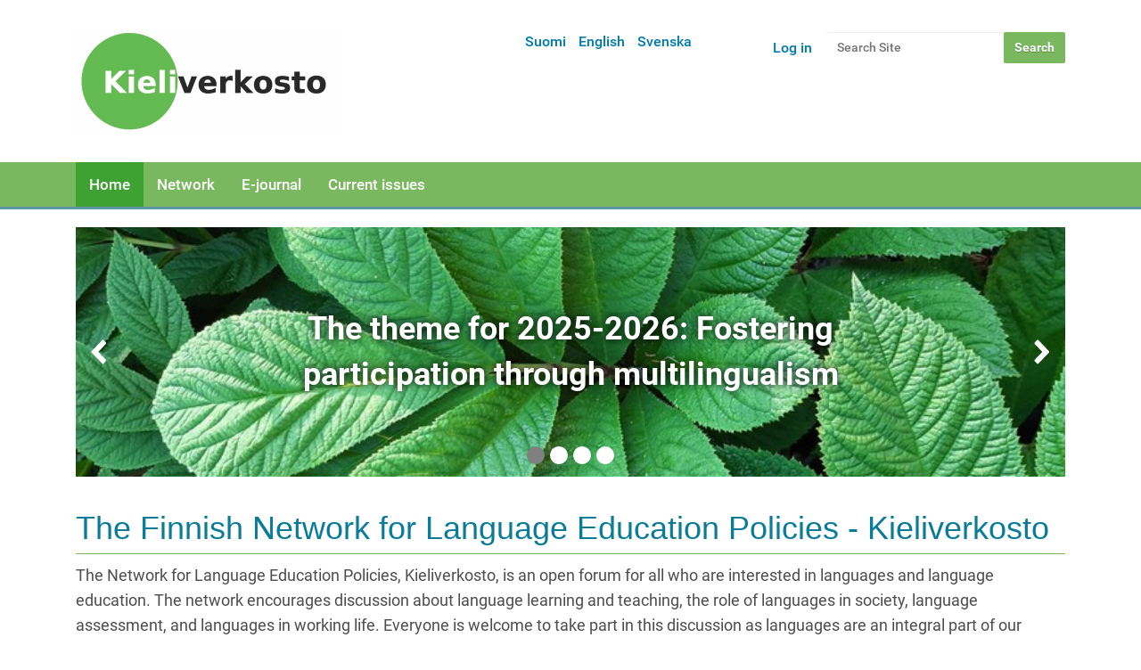

--- FILE ---
content_type: text/html;charset=utf-8
request_url: https://www.kieliverkosto.fi/en?set_language=en
body_size: 32396
content:
<!DOCTYPE html>
<html xmlns:esi="http://www.edge-delivery.org/esi/1.0" lang="en" xml:lang="en">
<head><meta http-equiv="Content-Type" content="text/html; charset=UTF-8" />
  <title>The Finnish Network for Language Education Policies - Kieliverkosto — English</title>
  <link rel="icon" href="https://static.cc.jyu.fi/plone/barcelonetatheme-08b0adc/favicon.ico" />



   <link rel="stylesheet" data-name="bundle-default" href="https://static.cc.jyu.fi/plone/barcelonetatheme-08b0adc/default.2ac0d62b8232aa28f553.css" />


   

<meta name="DC.date.modified" content="2025-03-31T15:25:25+02:00" /><meta name="DC.format" content="text/plain" /><meta name="DC.type" content="Page" /><meta name="DC.date.created" content="2017-10-30T09:35:09+02:00" /><meta name="DC.language" content="en" /><meta content="summary" name="twitter:card" /><meta content="The Finnish Network for Language Education Policies - Kieliverkosto" name="twitter:title" /><meta content="Kieliverkosto" property="og:site_name" /><meta content="The Finnish Network for Language Education Policies - Kieliverkosto" property="og:title" /><meta content="website" property="og:type" /><meta content="" name="twitter:description" /><meta content="https://www.kieliverkosto.fi/en/frontpage" name="twitter:url" /><meta content="" property="og:description" /><meta content="https://www.kieliverkosto.fi/en/frontpage" property="og:url" /><meta content="https://www.kieliverkosto.fi/@@site-logo/Kieliverkoston_logo_uusittu_marras17-small.png" name="twitter:image" /><meta content="https://www.kieliverkosto.fi/@@site-logo/Kieliverkoston_logo_uusittu_marras17-small.png" property="og:image" /><meta content="image/png" property="og:image:type" /><meta name="viewport" content="width=device-width, initial-scale=1.0" /><meta name="generator" content="Plone - http://plone.com" /><link rel="canonical" href="https://www.kieliverkosto.fi/en" /><link rel="search" href="https://www.kieliverkosto.fi/fi/@@search" title="Search this site" /><link rel="stylesheet" type="text/css" href="https://www.kieliverkosto.fi/++theme++barcelonetatheme-custom/custom.css" data-bundle="diazo" /></head>
<body id="visual-portal-wrapper" class="template-layout portaltype-document site-en section-frontpage icons-off thumbs-on frontend viewpermission-none userrole-anonymous pat-markspeciallinks layout-default-document mosaic-grid" dir="ltr" data-pat-pickadate="{&quot;date&quot;: {&quot;selectYears&quot;: 200}, &quot;time&quot;: {&quot;interval&quot;: 5 } }" data-i18ncatalogurl="https://www.kieliverkosto.fi/plonejsi18n" data-pat-relateditems="{&quot;basePath&quot;: &quot;/kieliverkosto/en&quot;, &quot;rootPath&quot;: &quot;/kieliverkosto&quot;, &quot;mode&quot;: &quot;auto&quot;, &quot;favorites&quot;: [{&quot;path&quot;: &quot;/kieliverkosto/en&quot;, &quot;title&quot;: &quot;English&quot;}], &quot;upload&quot;: true}" data-view-url="https://www.kieliverkosto.fi/en/frontpage" data-pat-tinymce="{&quot;loadingBaseUrl&quot;: &quot;https://www.kieliverkosto.fi/++plone++static/components/tinymce-builded/js/tinymce&quot;, &quot;imageScales&quot;: &quot;[{\&quot;value\&quot;: \&quot;banner-tall\&quot;, \&quot;title\&quot;: \&quot;banner-tall 1200x600\&quot;}, {\&quot;value\&quot;: \&quot;large\&quot;, \&quot;title\&quot;: \&quot;large 768x768\&quot;}, {\&quot;value\&quot;: \&quot;mini\&quot;, \&quot;title\&quot;: \&quot;mini 200x200\&quot;}, {\&quot;value\&quot;: \&quot;preview\&quot;, \&quot;title\&quot;: \&quot;preview 400x400\&quot;}, {\&quot;value\&quot;: \&quot;thumb\&quot;, \&quot;title\&quot;: \&quot;thumb 128x128\&quot;}]&quot;, &quot;prependToUrl&quot;: &quot;./@@resolveuid/&quot;, &quot;upload&quot;: {&quot;maxFiles&quot;: 1, &quot;currentPath&quot;: &quot;/en&quot;, &quot;baseUrl&quot;: &quot;https://www.kieliverkosto.fi&quot;, &quot;initialFolder&quot;: &quot;1263e987f67e4ea2a9b868c581fbcc43&quot;, &quot;uploadMultiple&quot;: false, &quot;relativePath&quot;: &quot;@@fileUpload&quot;, &quot;showTitle&quot;: false}, &quot;tiny&quot;: {&quot;templates&quot;: {}, &quot;relative_urls&quot;: false, &quot;paste_as_text&quot;: false, &quot;content_css&quot;: &quot;https://www.kieliverkosto.fi/en/++plone++static/plone-compiled.css,https://www.kieliverkosto.fi/en/++plone++static/tinymce-styles.css,https://static.cc.jyu.fi/plone/barcelonetatheme-08b0adc/default.2ac0d62b8232aa28f553.css&quot;, &quot;language&quot;: &quot;en&quot;, &quot;importcss_file_filter&quot;: &quot;https://www.kieliverkosto.fi/en/++plone++static/tinymce-styles.css&quot;, &quot;external_plugins&quot;: {}, &quot;menu&quot;: {&quot;insert&quot;: {&quot;items&quot;: &quot;link media | template hr&quot;, &quot;title&quot;: &quot;Insert&quot;}, &quot;format&quot;: {&quot;items&quot;: &quot;bold italic underline strikethrough superscript subscript | formats | removeformat&quot;, &quot;title&quot;: &quot;Format&quot;}, &quot;edit&quot;: {&quot;items&quot;: &quot;undo redo | cut copy paste pastetext | searchreplace textpattern selectall | textcolor&quot;, &quot;title&quot;: &quot;Edit&quot;}, &quot;table&quot;: {&quot;items&quot;: &quot;inserttable tableprops deletetable | cell row column&quot;, &quot;title&quot;: &quot;Table&quot;}, &quot;tools&quot;: {&quot;items&quot;: &quot;spellchecker charmap emoticons insertdatetime layer code&quot;, &quot;title&quot;: &quot;Tools&quot;}, &quot;view&quot;: {&quot;items&quot;: &quot;visualaid visualchars visualblocks preview fullpage fullscreen&quot;, &quot;title&quot;: &quot;View&quot;}}, &quot;paste_retain_style_properties&quot;: &quot;&quot;, &quot;browser_spellcheck&quot;: true, &quot;entity_encoding&quot;: &quot;raw&quot;, &quot;convert_urls&quot;: false, &quot;formats&quot;: {&quot;clearfix&quot;: {&quot;classes&quot;: &quot;clearfix&quot;, &quot;block&quot;: &quot;div&quot;}, &quot;discreet&quot;: {&quot;inline&quot;: &quot;span&quot;, &quot;classes&quot;: &quot;discreet&quot;}}, &quot;style_formats&quot;: [{&quot;items&quot;: [{&quot;format&quot;: &quot;h2&quot;, &quot;title&quot;: &quot;Header 2&quot;}, {&quot;format&quot;: &quot;h3&quot;, &quot;title&quot;: &quot;Header 3&quot;}, {&quot;format&quot;: &quot;h4&quot;, &quot;title&quot;: &quot;Header 4&quot;}, {&quot;format&quot;: &quot;h5&quot;, &quot;title&quot;: &quot;Header 5&quot;}, {&quot;format&quot;: &quot;h6&quot;, &quot;title&quot;: &quot;Header 6&quot;}], &quot;title&quot;: &quot;Headers&quot;}, {&quot;items&quot;: [{&quot;format&quot;: &quot;p&quot;, &quot;title&quot;: &quot;Paragraph&quot;}, {&quot;format&quot;: &quot;blockquote&quot;, &quot;title&quot;: &quot;Blockquote&quot;}, {&quot;selector&quot;: &quot;p&quot;, &quot;classes&quot;: &quot;callout&quot;, &quot;title&quot;: &quot;Callout&quot;}], &quot;title&quot;: &quot;Paragraph&quot;}, {&quot;items&quot;: [{&quot;inline&quot;: &quot;span&quot;, &quot;classes&quot;: &quot;large-font&quot;, &quot;title&quot;: &quot;Large font&quot;}, {&quot;inline&quot;: &quot;span&quot;, &quot;classes&quot;: &quot;huge-font&quot;, &quot;title&quot;: &quot;Huge font&quot;}], &quot;title&quot;: &quot;Text effects&quot;}, {&quot;items&quot;: [{&quot;format&quot;: &quot;bold&quot;, &quot;icon&quot;: &quot;bold&quot;, &quot;title&quot;: &quot;Bold&quot;}, {&quot;format&quot;: &quot;italic&quot;, &quot;icon&quot;: &quot;italic&quot;, &quot;title&quot;: &quot;Italic&quot;}, {&quot;format&quot;: &quot;underline&quot;, &quot;icon&quot;: &quot;underline&quot;, &quot;title&quot;: &quot;Underline&quot;}, {&quot;format&quot;: &quot;strikethrough&quot;, &quot;icon&quot;: &quot;strikethrough&quot;, &quot;title&quot;: &quot;Strikethrough&quot;}, {&quot;format&quot;: &quot;superscript&quot;, &quot;icon&quot;: &quot;superscript&quot;, &quot;title&quot;: &quot;Superscript&quot;}, {&quot;format&quot;: &quot;subscript&quot;, &quot;icon&quot;: &quot;subscript&quot;, &quot;title&quot;: &quot;Subscript&quot;}, {&quot;format&quot;: &quot;code&quot;, &quot;icon&quot;: &quot;code&quot;, &quot;title&quot;: &quot;Code&quot;}], &quot;title&quot;: &quot;Inline&quot;}, {&quot;items&quot;: [{&quot;format&quot;: &quot;alignleft&quot;, &quot;icon&quot;: &quot;alignleft&quot;, &quot;title&quot;: &quot;Left&quot;}, {&quot;format&quot;: &quot;aligncenter&quot;, &quot;icon&quot;: &quot;aligncenter&quot;, &quot;title&quot;: &quot;Center&quot;}, {&quot;format&quot;: &quot;alignright&quot;, &quot;icon&quot;: &quot;alignright&quot;, &quot;title&quot;: &quot;Right&quot;}, {&quot;format&quot;: &quot;alignjustify&quot;, &quot;icon&quot;: &quot;alignjustify&quot;, &quot;title&quot;: &quot;Justify&quot;}], &quot;title&quot;: &quot;Alignment&quot;}, {&quot;items&quot;: [{&quot;selector&quot;: &quot;table&quot;, &quot;classes&quot;: &quot;listing&quot;, &quot;title&quot;: &quot;Listing&quot;}, {&quot;selector&quot;: &quot;table&quot;, &quot;classes&quot;: &quot;invisible-grid&quot;, &quot;title&quot;: &quot;Invisible grid&quot;}], &quot;title&quot;: &quot;Tables&quot;}], &quot;paste_word_valid_elements&quot;: &quot;b,strong,i,em,h1,h2,h3,h4,table,thead,tfoot,tbody,tr,th,td,ul,ol,li,p,a[href]&quot;, &quot;resize&quot;: &quot;both&quot;, &quot;plugins&quot;: [&quot;plonelink&quot;, &quot;ploneimage&quot;, &quot;importcss&quot;, &quot;advlist&quot;, &quot;fullscreen&quot;, &quot;hr&quot;, &quot;lists&quot;, &quot;media&quot;, &quot;nonbreaking&quot;, &quot;noneditable&quot;, &quot;pagebreak&quot;, &quot;paste&quot;, &quot;preview&quot;, &quot;print&quot;, &quot;searchreplace&quot;, &quot;tabfocus&quot;, &quot;table&quot;, &quot;visualchars&quot;, &quot;wordcount&quot;, &quot;code&quot;], &quot;paste_data_images&quot;: false, &quot;importcss_append&quot;: true, &quot;toolbar&quot;: &quot;ltr rtl | undo redo | styleselect | bold italic | alignleft aligncenter alignright alignjustify | bullist numlist outdent indent | unlink plonelink ploneimage&quot;, &quot;menubar&quot;: [&quot;edit&quot;, &quot;table&quot;, &quot;format&quot;, &quot;toolsview&quot;, &quot;insert&quot;]}, &quot;base_url&quot;: &quot;https://www.kieliverkosto.fi/en/frontpage&quot;, &quot;relatedItems&quot;: {&quot;vocabularyUrl&quot;: &quot;https://www.kieliverkosto.fi/@@getVocabulary?name=plone.app.vocabularies.Catalog&quot;, &quot;folderTypes&quot;: [&quot;Folder&quot;, &quot;Large Plone Folder&quot;, &quot;Plone Site&quot;, &quot;LIF&quot;], &quot;basePath&quot;: &quot;/kieliverkosto/en&quot;, &quot;sort_on&quot;: &quot;sortable_title&quot;, &quot;rootPath&quot;: &quot;/kieliverkosto&quot;, &quot;upload&quot;: &quot;true&quot;, &quot;sort_order&quot;: &quot;ascending&quot;, &quot;mode&quot;: &quot;auto&quot;, &quot;favorites&quot;: [{&quot;path&quot;: &quot;/kieliverkosto/en&quot;, &quot;title&quot;: &quot;English&quot;}]}, &quot;prependToScalePart&quot;: &quot;/@@images/image/&quot;, &quot;imageTypes&quot;: [&quot;Image&quot;], &quot;linkAttribute&quot;: &quot;UID&quot;}" data-pat-plone-modal="{&quot;actionOptions&quot;: {&quot;displayInModal&quot;: false}}" data-pat-markspeciallinks="{&quot;external_links_open_new_window&quot;: false, &quot;mark_special_links&quot;: true}" data-portal-url="https://www.kieliverkosto.fi" data-pat-moment="{&quot;format&quot;: &quot;calendar&quot;}" data-base-url="https://www.kieliverkosto.fi/en/frontpage"><div class="outer-wrapper">
  <header id="content-header" role="banner">
    <div class="container">
      
      <div id="portal-header">
    <a id="portal-logo" title="English" href="https://www.kieliverkosto.fi/en">
    <img src="https://www.kieliverkosto.fi/@@site-logo/Kieliverkoston_logo_uusittu_marras17-small.png" alt="Kieliverkosto" title="Kieliverkosto" /></a>

<div id="portal-searchbox">

    <form id="searchGadget_form" action="https://www.kieliverkosto.fi/en/@@search" role="search" data-pat-livesearch="ajaxUrl:https://www.kieliverkosto.fi/en/@@ajax-search" class="pat-livesearch">

        <div class="LSBox">
        <label class="hiddenStructure" for="searchGadget">Search Site</label>

        <input name="SearchableText" type="text" size="18" id="searchGadget" title="Search Site" placeholder="Search Site" class="searchField" />

        <input class="searchButton" type="submit" value="Search" />

        <div class="searchSection">
            <input id="searchbox_currentfolder_only" class="noborder" type="checkbox" name="path" value="/kieliverkosto/en" />
            <label for="searchbox_currentfolder_only" style="cursor: pointer">only in current section</label>
        </div>
        </div>
    </form>

    <div id="portal-advanced-search" class="hiddenStructure">
        <a href="https://www.kieliverkosto.fi/en/@@search">Advanced Search…</a>
    </div>

</div>

<div id="portal-anontools">
  <ul>
    <li>
      
          <a title="Log in" data-pat-plone-modal="{&quot;prependContent&quot;: &quot;.portalMessage&quot;, &quot;title&quot;: &quot;Log in&quot;, &quot;width&quot;: &quot;26em&quot;, &quot;actionOptions&quot;: {&quot;redirectOnResponse&quot;: true}}" id="personaltools-login" href="https://www.kieliverkosto.fi/en/login" class="pat-plone-modal">Log in</a>
      
    </li>
  </ul>
</div>


<ul id="portal-languageselector">
    
    <li class="language-fi">
        <a href="https://www.kieliverkosto.fi/@@multilingual-selector/6e09c63eed204211b0d05d371f6c84e5/fi?set_language=fi" title="Suomi">Suomi</a>
    </li>
    
    <li class="currentLanguage language-en">
        <a href="https://www.kieliverkosto.fi/@@multilingual-selector/6e09c63eed204211b0d05d371f6c84e5/en?set_language=en" title="English">English</a>
    </li>
    
    <li class="language-sv">
        <a href="https://www.kieliverkosto.fi/@@multilingual-selector/6e09c63eed204211b0d05d371f6c84e5/sv?set_language=sv" title="Svenska">Svenska</a>
    </li>
    
</ul>

</div>

    
      
    </div>
  </header>
  <div id="mainnavigation-wrapper">
    <div id="mainnavigation">

  <p class="hiddenStructure">Navigation</p>
  <nav class="plone-navbar" id="portal-globalnav-wrapper">
    <div class="container">
      <div class="plone-navbar-header">
        <button type="button" class="plone-navbar-toggle" data-toggle="collapse" data-target="#portal-globalnav-collapse">
          <span class="sr-only">Toggle navigation</span>
          <span class="icon-bar"></span>
          <span class="icon-bar"></span>
          <span class="icon-bar"></span>
        </button>
      </div>

      <div class="plone-collapse plone-navbar-collapse" id="portal-globalnav-collapse">
        <ul class="plone-nav plone-navbar-nav" id="portal-globalnav">
            
              <li id="portaltab-index_html" class="selected">
                  <a href="https://www.kieliverkosto.fi/en" title="">Home</a>
              </li>
            
              <li id="portaltab-network">
                  <a href="https://www.kieliverkosto.fi/en/network" title="">Network</a>
              </li>
            
              <li id="portaltab-e-journal">
                  <a href="https://www.kieliverkosto.fi/en/e-journal" title="">E-journal</a>
              </li>
            
              <li id="portaltab-news">
                  <a href="https://www.kieliverkosto.fi/en/news" title="">Current issues</a>
              </li>
            
        </ul>
      </div>
    </div>
  </nav>


</div>
  </div>
  <div id="above-content-wrapper">
    <div id="viewlet-above-content"></div>
  </div>
  <div class="container">
    <div class="row">
      <aside id="global_statusmessage">
      

      <div>
      </div>
    </aside>
    </div>
    <main id="main-container" class="row row-offcanvas row-offcanvas-right" role="main">
      <div id="column1-container">
      </div>
      <div class="col-xs-12 col-sm-12">
      <div class="row">
        <div class="col-xs-12 col-sm-12">
          <article id="content" data-panel="content">
      <div class="mosaic-grid-row">
        <div class="mosaic-grid-cell mosaic-width-full mosaic-position-leftmost">
          <div class="movable removable mosaic-tile mosaic-collective.themefragments.fragment-tile">
          <div class="mosaic-tile-content">
          
<nav class="fragment-carousel pat-carousel" data-pat-carousel="dots:true">
  
  <div class="fragment-carousel-slide">
    <div class="fragment-carousel-image" style="background-image: url(https://www.kieliverkosto.fi/fi/isot-lehdet_kuvaaja_essilaitinen.jpg/@@images/0432b2d4-cc07-060b-4d5b-413446c7c289.jpeg)">
      
        <span class="content">The theme for 2025-2026: Fostering participation through multilingualism</span>
      
    </div>
  </div>
  
  <div class="fragment-carousel-slide">
    <div class="fragment-carousel-image" style="background-image: url(https://www.kieliverkosto.fi/fi/pihlajanmarjat.jpg/@@images/a8f9ed33-dda3-5802-c045-b067bab77598.jpeg)">
      
        <span class="content">Join Kieliverkosto's mailing list</span>
      
    </div>
  </div>
  
  <div class="fragment-carousel-slide">
    <div class="fragment-carousel-image" style="background-image: url(https://www.kieliverkosto.fi/fi/kky_joulukuu_2017_sarjis.jpg/@@images/65261791-2d0f-0f78-ebcf-276c14d04322.jpeg)">
      
        <span class="content">Read our e-journal Language, Education and Society</span>
      
    </div>
  </div>
  
  <div class="fragment-carousel-slide">
    <div class="fragment-carousel-image" style="background-image: url(https://www.kieliverkosto.fi/fi/vesiapilat.jpg/@@images/11cc4a08-1460-0df6-0a61-8be77972208f.jpeg)">
      
        <span class="content">Write an article for the e-journal</span>
      
    </div>
  </div>
  
</nav>


          </div>
          </div>
        </div>
      </div>
      <div class="mosaic-grid-row">
        <div class="mosaic-grid-cell mosaic-width-full mosaic-position-leftmost">
          <div class="movable removable mosaic-tile mosaic-plone.app.standardtiles.html-tile">
          <div class="mosaic-tile-content">
          <p>  <br /></p>
          </div>
          </div>
          <div class="movable removable mosaic-tile mosaic-IDublinCore-title-tile">
          <div class="mosaic-tile-content">
          
    <h1 class="documentFirstHeading">The Finnish Network for Language Education Policies - Kieliverkosto</h1>
  
          </div>
          </div>
        </div>
      </div>
      <div class="mosaic-grid-row">
        <div class="mosaic-grid-cell mosaic-width-full mosaic-position-leftmost">
          <div class="movable removable mosaic-tile mosaic-IRichText-text-tile">
          <div class="mosaic-tile-content">
          <p style="text-align: left;">The Network for Language Education Policies, Kieliverkosto, is an open forum for all who are interested in languages and language education. The network encourages discussion about language learning and teaching, the role of languages in society, language assessment, and languages in working life. Everyone is welcome to take part in this discussion as languages are an integral part of our everyday lives.</p>
<p>The network brings together actors in the field of language education policy, organises events, promotes research and education in the field, and influences decision-making about language education in Finland. Since language education policy is not merely a national issue, the network also seeks international contacts and experiences.</p>
<p>The Network is funded by the Ministry of Education and Culture, and it is coordinated by the <a href="https://www.jyu.fi/hytk/fi/laitokset/solki/en" data-linktype="external" data-val="https://www.jyu.fi/hytk/fi/laitokset/solki/en">Centre for Applied Language Studies</a>, University of Jyväskylä.</p>
<p> </p>
          </div>
          </div>
        </div>
      </div>
      <div class="mosaic-grid-row">
        <div class="mosaic-grid-cell mosaic-width-half mosaic-position-leftmost">
          <div class="movable removable mosaic-tile mosaic-plone.app.standardtiles.contentlisting-tile">
          <div class="mosaic-tile-content">
          

    <h2 class="tileHeader">News and events in English</h2>

    

    



<ul class="content-listing">
  <li>
    <a href="https://www.kieliverkosto.fi/fi/toiminta/kieliverkostossa-tapahtuu/kieli-koulutus-ja-yhteiskunta-verkkolehden-kirjoitusohjeet-on-uudistettu" class="published">Kieli, koulutus ja yhteiskunta -verkkolehden kirjoitusohjeet on uudistettu</a>
  </li>
  <li>
    <a href="https://www.kieliverkosto.fi/fi/kuulumisia-kentalta/koulutukset/elinet-spring-2024-webinar-series-developing-digital-literacy-practices-in-schools" class="published">ELINET Spring 2024 Webinar Series: Developing digital literacy practices in schools</a>
  </li>
  <li>
    <a href="https://www.kieliverkosto.fi/fi/toiminta/kieliverkostossa-tapahtuu/kirjoituskutsu-call-for-papers-kieli-koulutus-ja-yhteiskunta-marraskuu-2025-kielet-valta-ja-osallisuus-languages-power-and-participation" class="published">KIRJOITUSKUTSU | CALL FOR PAPERS: Kieli, koulutus ja yhteiskunta (marraskuu 2025): Kielet, valta ja osallisuus | Languages, power and participation</a>
  </li>
  <li>
    <a href="https://www.kieliverkosto.fi/fi/toiminta/kieliverkostossa-tapahtuu/vastaa-verkkolehden-lukija-ja-kirjoittajakyselyyn" class="published">Vastaa verkkolehden lukija- ja kirjoittajakyselyyn! / Take part in our reader and writer survey!</a>
  </li>
  <li>
    <a href="https://www.kieliverkosto.fi/fi/kuulumisia-kentalta/tapahtumat/ecml-webinar-4-2-2025-on-201copportunities-and-challenges-for-plurilingual-and-intercultural-education-in-times-of-ai201d" class="published">ECML Webinar 4.2.2025 on “Opportunities and challenges for plurilingual and intercultural education in times of AI”</a>
  </li>
  <li>
    <a href="https://www.kieliverkosto.fi/fi/kuulumisia-kentalta/news/finnish-participants-to-a-citizen-science-project-haussa-varhaiskasvatuksen-esiopetuksen-ja-alakoulun-opettajia-monilukutaitoon-liittyen" class="published">Finnish participants to a citizen science project - haussa varhaiskasvatuksen, esiopetuksen ja alakoulun opettajia monilukutaitoon liittyen</a>
  </li>
  <li>
    <a href="https://www.kieliverkosto.fi/fi/kuulumisia-kentalta/news/cfp-special-issue-on-teaching-and-learning-resources-for-linguistic-minorities-in-europe" class="published">CFP: Special Issue on Teaching and Learning Resources for Linguistic Minorities in Europe</a>
  </li>
  <li>
    <a href="https://www.kieliverkosto.fi/fi/kuulumisia-kentalta/tapahtumat/exploring-language-education-2024-may-21-23-vaasa-finland" class="published">Exploring Language Education 2024, May 21-23, Vaasa, Finland</a>
  </li>
  <li>
    <a href="https://www.kieliverkosto.fi/fi/toiminta/kieliverkostossa-tapahtuu/kirjoituskutsu-call-for-papers-kestavasti-kohti-tulevaisuuden-kieltenopetusta-sustainably-towards-future-language-teaching-kieli-koulutus-ja-yhteiskunta-toukokuu-2024" class="published">KIRJOITUSKUTSU | CALL FOR PAPERS: Kieli, koulutus ja yhteiskunta (toukokuu 2024): Kestävästi kohti tulevaisuuden kieltenopetusta | Sustainably towards future language teaching</a>
  </li>
  <li>
    <a href="https://www.kieliverkosto.fi/fi/kuulumisia-kentalta/tapahtumat/nnff9-konferens-moten-och-mangfald-2013-forstaspraksdidaktik-i-norden-meetings-and-diversity-2013-l1-education-in-the-nordic-countries" class="published">NNFF9-konferens: Möten och mångfald – förstaspråksdidaktik i Norden | Meetings and Diversity – L1 Education in the Nordic Countries, 25.-26.10.2023 Helsinki</a>
  </li>
</ul>






  
          </div>
          </div>
          <div class="movable removable mosaic-tile mosaic-plone.app.standardtiles.html-tile">
          <div class="mosaic-tile-content">
          <p><a data-mce-href="./@@resolveuid/c7c91e47ab514677bc5bb06bbde56122" data-val="c7c91e47ab514677bc5bb06bbde56122" href="https://www.kieliverkosto.fi/en/news" data-linktype="internal">More news in English...</a>          <a data-mce-href="./@@resolveuid/0cd08bad1da34fb788364100ea9c0780" data-val="0cd08bad1da34fb788364100ea9c0780" href="https://www.kieliverkosto.fi/fi/kuulumisia-kentalta/ajankohtaista" data-linktype="internal" title="News">All news...</a></p>
          </div>
          </div>
          <div class="movable removable mosaic-tile mosaic-collective.themefragments.fragment-tile">
          <div class="mosaic-tile-content">
          <blockquote class="instagram-media pat-embed" data-instgrm-captioned="" data-instgrm-version="7" data-pat-embed="src://platform.instagram.com/en_US/embeds.js;width:100%;height:540"><a href="https://www.instagram.com/p/CtYoItCotlX/">Instagram</a></blockquote>
          </div>
          </div>
        </div>
        <div class="mosaic-grid-cell mosaic-width-half mosaic-position-half">
          <div class="movable removable mosaic-tile mosaic-plone.app.standardtiles.contentlisting-tile">
          <div class="mosaic-tile-content">
          

    <h2 class="tileHeader">Articles published in English</h2>

    

    



<ul class="content-listing">
  <li>
    <a href="https://www.kieliverkosto.fi/fi/journals/kieli-koulutus-ja-yhteiskunta-marraskuu-2025/studying-finnish-feels-bad-sometimes-a-conversation-about-affects-of-migrant-language-learning-in-finland" class="published">Studying Finnish Feels Bad Sometimes: A Conversation About Affects of Migrant Language Learning in Finland</a>
  </li>
  <li>
    <a href="https://www.kieliverkosto.fi/fi/journals/kieli-koulutus-ja-yhteiskunta-marraskuu-2025/towards-inclusive-multilingual-events-a-case-at-turku-uas" class="published">Towards Inclusive Multilingual Events – a Case at Turku UAS</a>
  </li>
  <li>
    <a href="https://www.kieliverkosto.fi/fi/journals/kieli-koulutus-ja-yhteiskunta-marraskuu-2025/englanti-ja-suomi-osallisuuden-kielina-mita-se-tarkoittaa-eri-ihmisille-english-and-finnish-as-languages-of-participation-what-it-means-for-different-people" class="published">Englanti ja suomi osallisuuden kielinä: mitä se tarkoittaa eri ihmisille / English and Finnish as languages of participation: what it means for different people</a>
  </li>
  <li>
    <a href="https://www.kieliverkosto.fi/fi/journals/kieli-koulutus-ja-yhteiskunta-syyskuu-2025/redesigning-online-learning-material-for-an-overlooked-learner-population" class="published">Redesigning online learning material for an overlooked learner population</a>
  </li>
  <li>
    <a href="https://www.kieliverkosto.fi/fi/journals/kieli-koulutus-ja-yhteiskunta-helmikuu-2025/a-framework-for-embedding-interculturality-as-a-process-into-language-courses" class="published">A framework for embedding interculturality as a process into language courses</a>
  </li>
  <li>
    <a href="https://www.kieliverkosto.fi/fi/journals/kieli-koulutus-ja-yhteiskunta-joulukuu-2024/ecological-sustainability-in-foreign-language-lessons-for-young-learners" class="published">Ecological sustainability in foreign language lessons for young learners</a>
  </li>
  <li>
    <a href="https://www.kieliverkosto.fi/fi/journals/kieli-koulutus-ja-yhteiskunta-toukokuu-2024/towards-sustainable-bilingual-clil-education-through-the-three-gifts-of-teaching" class="published">Towards sustainable bilingual-CLIL education through the three gifts of teaching</a>
  </li>
  <li>
    <a href="https://www.kieliverkosto.fi/fi/journals/kieli-koulutus-ja-yhteiskunta-toukokuu-2024/can-arts-business-and-sustainability-go-together-implementing-a-communications-course-on-cultural-sustainability-for-business-students" class="published">Can arts, business and sustainability go together? Implementing a communications course on cultural sustainability for business students</a>
  </li>
  <li>
    <a href="https://www.kieliverkosto.fi/fi/journals/kieli-koulutus-ja-yhteiskunta-helmikuu-2024/heritage-language-teaching-in-finland-pedagogical-approaches" class="published">Heritage Language Teaching in Finland: Pedagogical Approaches</a>
  </li>
  <li>
    <a href="https://www.kieliverkosto.fi/fi/journals/kieli-koulutus-ja-yhteiskunta-joulukuu-2023/the-aasis-research-project-automatically-assessing-spoken-interaction-in-l2-finnish" class="published">The Aasis research project: automatically assessing spoken interaction in L2 Finnish</a>
  </li>
  <li>
    <a href="https://www.kieliverkosto.fi/fi/journals/kieli-koulutus-ja-yhteiskunta-marraskuu-2023/a-bridge-too-far-dynamic-assessment-and-a-dialectical-view-of-the-gap-between-language-assessment-and-learning" class="published">A bridge too far? Dynamic Assessment and a dialectical view of the gap between language assessment and learning</a>
  </li>
  <li>
    <a href="https://www.kieliverkosto.fi/fi/journals/kieli-koulutus-ja-yhteiskunta-marraskuu-2023/making-knowledges-count-in-assessment" class="published">Making knowledges count in assessment</a>
  </li>
  <li>
    <a href="https://www.kieliverkosto.fi/fi/journals/kieli-koulutus-ja-yhteiskunta-syyskuu-2023/supporting-teacher-collaboration-in-bilingual-education-sharing-the-clil-pie" class="published">Supporting teacher collaboration in bilingual education: Sharing the CLIL pie</a>
  </li>
</ul>






  
          </div>
          </div>
          <div class="movable removable mosaic-tile mosaic-plone.app.standardtiles.html-tile">
          <div class="mosaic-tile-content">
          <p> <a data-mce-href="./@@resolveuid/46dcf76990f54df1adc39b7307e5d698" data-val="46dcf76990f54df1adc39b7307e5d698" href="https://www.kieliverkosto.fi/en/e-journal/ejournal" data-linktype="internal">More articles in English...</a>            <a title="Verkkolehti" href="https://www.kieliverkosto.fi/fi/journals/verkkolehden-julkaisut" data-linktype="external" data-val="https://www.kieliverkosto.fi/fi/journals/verkkolehden-julkaisut" data-mce-href="https://www.kieliverkosto.fi/fi/journals/verkkolehden-julkaisut">All articles...</a></p>
          </div>
          </div>
        </div>
      </div>
    </article>
        </div>
      </div>
      <footer class="row">
        <div class="col-xs-12 col-sm-12">
          <div id="viewlet-below-content">




</div>
        </div>
      </footer>
    </div>
      <div id="column2-container">
      </div>
    </main><!--/row-->
  </div><!--/container-->
</div><!--/outer-wrapper --><footer id="portal-footer-wrapper" role="contentinfo">
  <div class="container" id="portal-footer">
      <div class="row">
	<div class="col-xs-12">
		
<div class="portletWrapper" id="portletwrapper-706c6f6e652e666f6f746572706f72746c6574730a636f6e746578740a2f6b69656c697665726b6f73746f0a6f74612d6d656968696e2d7968746579747461" data-portlethash="706c6f6e652e666f6f746572706f72746c6574730a636f6e746578740a2f6b69656c697665726b6f73746f0a6f74612d6d656968696e2d7968746579747461">

<section class="portlet portletStaticText portlet-static-ota-meihin-yhteytta">

    <header class="portletHeader">
           Ota meihin yhteyttä!
    </header>

    <section class="portletContent">
        <p style="text-align: center;"><strong><a title="Yhteydenottolomake" href="https://www.kieliverkosto.fi/fi/contact-info" data-linktype="external" data-val="https://www.kieliverkosto.fi/fi/contact-info">Yhteydenottolomake</a></strong></p>
<p style="text-align: center;"> </p>
<p style="text-align: center;"><strong><span class="strong">Postiosoite:</span></strong></p>
<p style="text-align: center;">Soveltavan kielentutkimuksen keskus<br /> PL 35<br /> 40014 Jyväskylän yliopisto</p>
<p style="text-align: center;"> </p>
<p style="text-align: center;"><span class="strong"><strong>Käyntiosoite:</strong> </span></p>
<p style="text-align: center;">Agora, Mattilanniemi 2</p>
<p style="text-align: center;"> </p>
<p style="text-align: center;"><span class="strong"><strong>Sähköposti:</strong> </span>kieliverkosto(at)jyu.fi</p>
<p style="text-align: center;"><strong>Instagram</strong>: @kieliverkosto</p>
<p style="text-align: center;"><strong>Liity postituslistalle:</strong> http://lists.jyu.fi/mailman/listinfo/kieliverkosto</p>
<p style="text-align: center;"> </p>
<p style="text-align: center;"> </p>
<p style="text-align: center;"><span id="copyright"><strong>Sisältö ©</strong> Kieliverkosto ja kirjoittajat<br /><br /></span></p>
    </section>
    
    

</section>
</div>


	</div>
</div>

<!-- Global site tag (gtag.js) - Google Analytics -->


    </div>
</footer><script data-name="bundle-commons.1510913897974.js" src="https://static.cc.jyu.fi/plone/barcelonetatheme-08b0adc/commons.1510913897974.js.75d144ddfb6a72d5affb.js"></script><script data-name="bundle-default" src="https://static.cc.jyu.fi/plone/barcelonetatheme-08b0adc/default.2ac0d62b8232aa28f553.js"></script><script type="text/javascript" src="https://www.kieliverkosto.fi/++theme++barcelonetatheme-custom/custom.js" data-bundle="diazo"></script><script type="text/javascript">PORTAL_URL = 'https://www.kieliverkosto.fi';</script><script async="" src="https://www.googletagmanager.com/gtag/js?id=UA-22121929-1"></script><script>
  window.dataLayer = window.dataLayer || [];
  function gtag(){dataLayer.push(arguments);}
  gtag('js', new Date());

  gtag('config', 'UA-22121929-1');
</script></body>
</html>